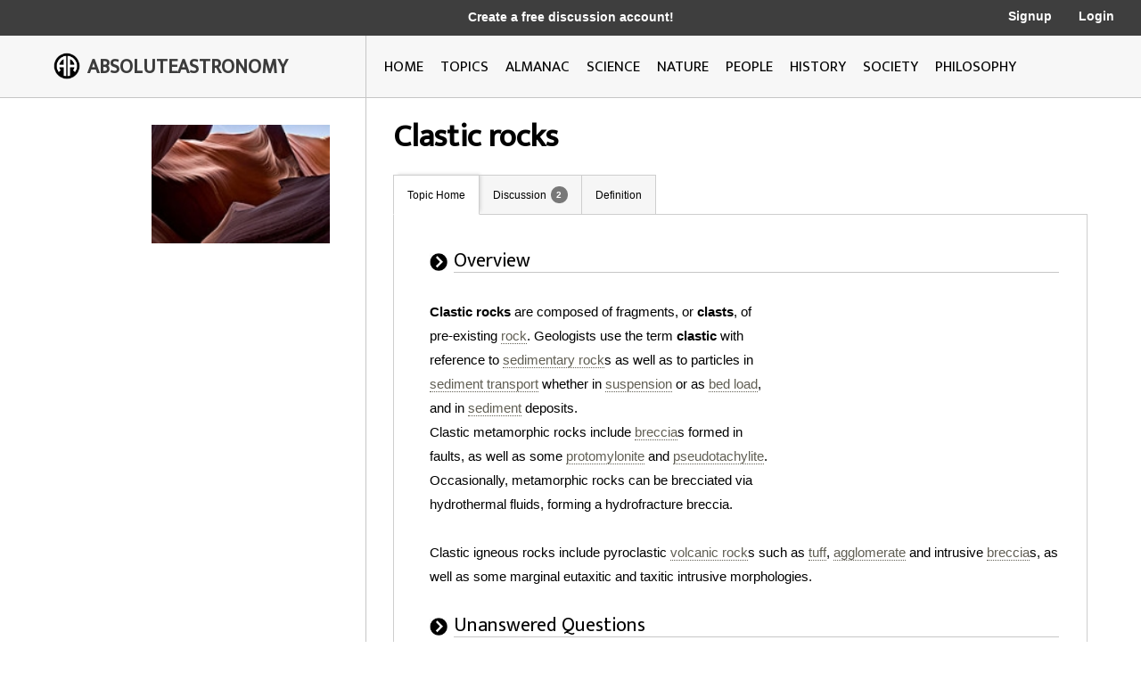

--- FILE ---
content_type: text/html; charset=utf-8
request_url: http://image.absoluteastronomy.com/topics/Clastic_rocks
body_size: 15885
content:
<!DOCTYPE html>
<html>
<head>
    <meta charset="utf-8" />
    <meta name="viewport" content="width=device-width, initial-scale=1">
    <title>Clastic rocks - AbsoluteAstronomy.com</title>
    <link rel="stylesheet" type="text/css" href="/css/styles.css" />
    <link rel="stylesheet" type="text/css" media="only screen and (max-device-width: 1024px)" href="/css/tablet.css" />
    <link rel="stylesheet" type="text/css" media="only screen and (max-device-width: 736px)" href="/css/phone.css" />
    <link rel="icon" type="image/png" href="/images/favicon.png" sizes="32x32" />
    <script type="text/javascript" src="/scripts/jquery-1.11.3.min.js"></script>
    <script type="text/javascript" src="/scripts/lib.js"></script>
    <script type="text/javascript" src="/scripts/scripts.js"></script>
    
        <meta name="ROBOTS" content="NOINDEX, NOFOLLOW">
    
</head>
<body>

    <div class="main-container ">
        <div class="header">
            <div class="top-bar black-dark">
                <div class="mobile-logo">
                    <div class="m-logo-image"><img src="/images/logo.png" /></div>
                    <div class="m-logo-text"><a href="/">ABSOLUTEASTRONOMY</a></div>
                </div>
                <div class="signup-links">
                    <div class="signup-message">
                            <a href="/user/Signup">Create a free discussion account!</a>
                    </div>
                        <div class="ls-link signup"><a href="/user/Signup">Signup</a></div>
                        <div class="ls-link login"><a href="/user/login">Login</a></div>
                </div>
                <div onclick="ShowMenu()" class="three-bars"><img src="/images/3bars.png" /></div>
                <div class="mobile-menu">
                    <div onclick="HideMenu()" class="close-menu">x</div>
                    <div class="menu-logo go-link"><img src="/images/logo.png" /></div>
                    <div class="menu-link dark go-link"><a href="/">Home</a></div>
                    <div class="menu-link dark go-link"><a href="/SearchMobile">Search</a></div>
                    <div class="menu-link go-link"><a href="/topiclist">Topics</a></div>
                    
                    <div class="menu-link go-link"><a href="/almanac">Almanac</a></div>
                    <div class="menu-link go-link"><a href="/science">Science</a></div>
                    <div class="menu-link go-link"><a href="/nature">Nature</a></div>
                    <div class="menu-link go-link"><a href="/people">People</a></div>
                    <div class="menu-link go-link"><a href="/history">History</a></div>
                    <div class="menu-link go-link"><a href="/society">Society</a></div>
                        <div class="menu-link dark go-link"><a href="/user/Signup">Signup</a></div>
                        <div class="menu-link dark go-link"><a href="/user/login">Login</a></div>
                </div>
            </div>

            <div class="bottom-bar"></div>
            <div class="bottom-bar-middle main-content-container">
                <div class="logo left-col">
                    <div class="logo-image"><img src="/images/logo.png" /></div>
                    <div class="logo-text"><a href="/">ABSOLUTEASTRONOMY</a></div>
                </div>
                <div class="nav-bar right-col">
                    <div class="nb-link "><a id="home-link" href="/">HOME</a></div>
                    <div class="nb-link "><a id="topics-link" href="/topiclist">TOPICS</a></div>
                    
                    <div class="nb-link "><a id="almanac-link" href="/almanac">ALMANAC</a></div>
                    <div class="nb-link "><a id="science-link" href="/science">SCIENCE</a></div>
                    <div class="nb-link "><a id="nature-link" href="/nature">NATURE</a></div>
                    <div class="nb-link "><a id="people-link" href="/people">PEOPLE</a></div>
                    <div class="nb-link "><a id="history-link" href="/history">HISTORY</a></div>
                    <div class="nb-link "><a id="society-link" href="/society">SOCIETY</a></div>
                    <div class="nb-link "><a id="philosophy-link" href="/philosophy">PHILOSOPHY</a></div>
                </div>
            </div>
        </div>
        <div class="hover-menu"></div>
        <div class="main-content-container">
            

<div class="left-col main-content topic-page">
    <div class="main-topic-image"><img onerror="this.src = 'http://image.absoluteastronomy.com/images/topicimages/noimage.gif'" src="http://image.absoluteastronomy.com/images//topicimages/c/cl/clastic_rocks.gif" /></div>
    <div class="ad-skyscraper">

    <script async src="//pagead2.googlesyndication.com/pagead/js/adsbygoogle.js"></script>
    <!-- AbsoluteAstronomy skyscraper -->
    <ins class="adsbygoogle"
        style="display:inline-block;width:160px;height:600px"
        data-ad-client="ca-pub-2057283477293842"
        data-ad-slot="1255811897"></ins>
    <script>
        (adsbygoogle = window.adsbygoogle || []).push({});
    </script>
    </div>
</div>
<div class="right-col main-content topic-page">
    <div class="topic-title">Clastic rocks</div>
    <div class="topic-tabs">
        <div class="topic-tab selected go-link"><a href="/topics/Clastic_rocks">Topic Home</a></div>
        <div class="topic-tab  go-link"><a href="/discussion/Clastic_rocks">Discussion<div class="num-threads-circle ">2</div></a></div>
                            <div class="topic-tab  go-link"><a href="/definition/Clastic_rocks">Definition</a></div>
    </div>
    <div class="topic-content">


<div class="tp-section">
    <div class="tp-header">
        <div class="tp-header-icon"><img src="/images/icons/black_arrow.jpg" /></div>
        <div class="tp-header-headline">Overview</div>
    </div>
    <div class="tp-content article">

    <div class="tp-ad">
        <div class="default-ad">&nbsp;</div>
        <script type="text/javascript">
        <!--
		google_ad_client = "pub-2057283477293842";
		/* 300x250, created 2/20/11 */
		google_ad_slot = "1883996386";
		google_ad_width = 300;
		google_ad_height = 250;
		//-->
        </script>
        <script type="text/javascript"
            src="http://pagead2.googlesyndication.com/pagead/show_ads.js">
        </script>
        
    </div>



        <b>Clastic rocks</b> are composed of fragments, or <b>clasts</b>, of pre-existing <a class='greylink1'  onMouseover='ShowPop("90786",this,"noimage.gif", event)' onMouseout='HidePop("90786")' href="/topics/Rock_(geology)">rock</a><span class="hp" id="m90786"><div class="hpHeader">Rock (geology)</div><div class="hpContent">In geology, rock or stone is a naturally occurring solid aggregate of minerals and/or mineraloids.The Earth's outer solid layer, the lithosphere, is made of rock. In general rocks are of three types, namely, igneous, sedimentary, and metamorphic...</div><br></span>. Geologists use the term <b>clastic</b> with reference to <a class='greylink1'  onMouseover='ShowPop("41415",this,"sedimentary_rock.gif", event)' onMouseout='HidePop("41415")' href="/topics/Sedimentary_rock">sedimentary rock</a><span class="hp" id="m41415"><div class="hpHeader">Sedimentary rock</div><div class="hpContent"><div class="hpImage" id="i41415"></div>Sedimentary rock are types of rock that are formed by the deposition of material at the Earth's surface and within bodies of water. Sedimentation is the collective name for processes that cause mineral and/or organic particles  to settle and accumulate or minerals to precipitate from a solution....</div><br></span>s as well as to particles in <a class='greylink1'  onMouseover='ShowPop("66729",this,"sediment_transport.gif", event)' onMouseout='HidePop("66729")' href="/topics/Sediment_transport">sediment transport</a><span class="hp" id="m66729"><div class="hpHeader">Sediment transport</div><div class="hpContent"><div class="hpImage" id="i66729"></div>Sediment transport is the movement of solid particles , typically due to a combination of the force of gravity acting on the sediment, and/or the movement of the fluid in which the sediment is entrained...</div><br></span>&nbsp;whether in <a class='greylink1'  onMouseover='ShowPop("92043",this,"noimage.gif", event)' onMouseout='HidePop("92043")' href="/topics/Suspension">suspension</a><span class="hp" id="m92043"><div class="hpHeader">Suspension</div><div class="hpContent">Suspension may refer to:In science and engineering:*Suspension , in mathematics*Suspension , in mathematics*Suspension , mixture of two chemicals with the property that one does not rapidly settle out...</div><br></span>&nbsp;or as <a class='greylink1'  onMouseover='ShowPop("17358",this,"noimage.gif", event)' onMouseout='HidePop("17358")' href="/topics/Bed_load">bed load</a><span class="hp" id="m17358"><div class="hpHeader">Bed load</div><div class="hpContent">The term bed load or bedload describes particles in a flowing fluid  that are transported along the bed. Bed load is complementary to suspended load and wash load.Bed load moves by rolling, sliding, and/or saltating ....</div><br></span>, and in <a class='greylink1'  onMouseover='ShowPop("42672",this,"noimage.gif", event)' onMouseout='HidePop("42672")' href="/topics/Sediment">sediment</a><span class="hp" id="m42672"><div class="hpHeader">Sediment</div><div class="hpContent">Sediment is naturally occurring material that is broken down by processes of weathering and erosion, and is subsequently transported by the action of fluids such as wind, water, or ice, and/or by the force of gravity acting on the particle itself....</div><br></span>&nbsp;deposits.<br />

Clastic metamorphic rocks&nbsp;include <a class='greylink1'  onMouseover='ShowPop("18614",this,"noimage.gif", event)' onMouseout='HidePop("18614")' href="/topics/Breccia">breccia</a><span class="hp" id="m18614"><div class="hpHeader">Breccia</div><div class="hpContent">Breccia  is a rock composed of broken fragments of minerals or rock cemented together by a fine-grained matrix, that can be either similar to or different from the composition of the fragments....</div><br></span>s formed in faults, as well as some <a class='greylink1'  onMouseover='ShowPop("94556",this,"noimage.gif", event)' onMouseout='HidePop("94556")' href="/topics/Mylonite">protomylonite</a><span class="hp" id="m94556"><div class="hpHeader">Mylonite</div><div class="hpContent">Mylonite is a fine-grained, compact rock produced by dynamic recrystallization of the constituent minerals resulting in a reduction of the grain size of the rock. It is classified as a metamorphic rock...</div><br></span>&nbsp;and <a class='greylink1'  onMouseover='ShowPop("19871",this,"noimage.gif", event)' onMouseout='HidePop("19871")' href="/topics/Pseudotachylite">pseudotachylite</a><span class="hp" id="m19871"><div class="hpHeader">Pseudotachylite</div><div class="hpContent">Pseudotachylite is a fault rock that has the appearance of the basaltic glass, tachylyte. It is dark in color and has a glassy appearance. However, the glass has normally been completely devitrified into very fine-grained material with radial and concentric clusters of crystals...</div><br></span>. Occasionally, metamorphic rocks can be brecciated via hydrothermal&nbsp;fluids, forming a hydrofracture&nbsp;breccia.<br />
<br />
Clastic igneous rocks&nbsp;include pyroclastic&nbsp;<a class='greylink1'  onMouseover='ShowPop("97070",this,"noimage.gif", event)' onMouseout='HidePop("97070")' href="/topics/Volcanic_rock">volcanic rock</a><span class="hp" id="m97070"><div class="hpHeader">Volcanic rock</div><div class="hpContent">Volcanic rock  is a rock formed from magma erupted from a volcano. In other words, it is an igneous rock of volcanic origin...</div><br></span>s such as <a class='greylink1'  onMouseover='ShowPop("22385",this,"tuff.gif", event)' onMouseout='HidePop("22385")' href="/topics/Tuff">tuff</a><span class="hp" id="m22385"><div class="hpHeader">Tuff</div><div class="hpContent"><div class="hpImage" id="i22385"></div>Tuff  is a type of rock consisting of consolidated volcanic ash ejected from vents during a volcanic eruption. Tuff is sometimes called tufa, particularly when used as construction material, although tufa also refers to a quite different rock.  Rock that contains greater than 50% tuff is considered...</div><br></span>, <a class='greylink1'  onMouseover='ShowPop("73012",this,"agglomerate.gif", event)' onMouseout='HidePop("73012")' href="/topics/Agglomerate">agglomerate</a><span class="hp" id="m73012"><div class="hpHeader">Agglomerate</div><div class="hpContent"><div class="hpImage" id="i73012"></div>Agglomerates  are coarse accumulations of large blocks of volcanic material that contain at least 75% bombs...</div><br></span>&nbsp;and intrusive <a class='greylink1'  onMouseover='ShowPop("98326",this,"noimage.gif", event)' onMouseout='HidePop("98326")' href="/topics/Breccia">breccia</a><span class="hp" id="m98326"><div class="hpHeader">Breccia</div><div class="hpContent">Breccia  is a rock composed of broken fragments of minerals or rock cemented together by a fine-grained matrix, that can be either similar to or different from the composition of the fragments....</div><br></span>s, as well as some marginal eutaxitic&nbsp;and taxitic&nbsp;intrusive morphologies.
    </div>
</div>
<div class="tp-section">
    <div class="tp-header">
        <div class="tp-header-icon"><img src="/images/icons/black_arrow.jpg" /></div>
        <div class="tp-header-headline">Unanswered Questions</div>
    </div>
    <div class="tp-content">
            <div class="tp-post">
                <div class="tp-post-icon"><img src="/images/icons/question_mark.gif" /></div>
                <div class="tp-post-headline"><a href="/discussionpost/Typeof_clastic_sedimentary_rocks_96502680" class='bluelink2'>Typeof clastic sedimentary rocks</a></div>
            </div>
            <div class="tp-post">
                <div class="tp-post-icon"><img src="/images/icons/question_mark.gif" /></div>
                <div class="tp-post-headline"><a href="/discussionpost/Which_property_is_more_important_for_clastic_and_chemical_sedimentary_rock_96495040" class='bluelink2'>Which property is more important for clastic and chemical sedimentary rock?

</a></div>
            </div>
        <div class="more-button-container"><div class="more-button go-link"><a href="/discussion/Clastic_rocks">More</a></div></div>
    </div>
</div>
    </div>
</div>

        </div>
        <div class="footer">
            <a href="http://www.silverdaleinteractive.com/">Silverdale Interactive</a> © 2025.  All Rights Reserved.
        </div>
    </div>
    <div class="opacity-panel">&nbsp;</div>

    <!-- Global site tag (gtag.js) - Google Analytics --><div class="dialog-wrapper">
        <div id="dialog1" class="dialog-pane">
            <div onclick="CloseDialog()" class="close-dialog button">x</div>
            <img class="dialog-logo" src="/images/logo.png" />
            <div class="line"></div>
            <div id="dialog-panel">
                <div class="dialog-title"></div>
                <div class="dialog-content"></div>
                <div class="ok-button-wrapper"><div onclick="CloseDialog()" class="ok-button">OK</div></div>
            </div>
        </div>
    </div>
        <script async src="https://www.googletagmanager.com/gtag/js?id=UA-395964-1"></script>
        <script>
            window.dataLayer = window.dataLayer || [];
            function gtag() { dataLayer.push(arguments); }
            gtag('js', new Date());

            gtag('config', 'UA-395964-1');
        </script>
</body>
</html>


--- FILE ---
content_type: text/html; charset=utf-8
request_url: https://www.google.com/recaptcha/api2/aframe
body_size: 268
content:
<!DOCTYPE HTML><html><head><meta http-equiv="content-type" content="text/html; charset=UTF-8"></head><body><script nonce="b7Y3NIy6oCf99kKjCdLY7Q">/** Anti-fraud and anti-abuse applications only. See google.com/recaptcha */ try{var clients={'sodar':'https://pagead2.googlesyndication.com/pagead/sodar?'};window.addEventListener("message",function(a){try{if(a.source===window.parent){var b=JSON.parse(a.data);var c=clients[b['id']];if(c){var d=document.createElement('img');d.src=c+b['params']+'&rc='+(localStorage.getItem("rc::a")?sessionStorage.getItem("rc::b"):"");window.document.body.appendChild(d);sessionStorage.setItem("rc::e",parseInt(sessionStorage.getItem("rc::e")||0)+1);localStorage.setItem("rc::h",'1765411026264');}}}catch(b){}});window.parent.postMessage("_grecaptcha_ready", "*");}catch(b){}</script></body></html>

--- FILE ---
content_type: application/javascript
request_url: http://image.absoluteastronomy.com/scripts/scripts.js
body_size: 1081
content:

var $EXITEDCONTROL;
$(document).ready(function () {
    if (event.keyCode == 27)
        $(".search-results").fadeOut(200);

    if ($('.billboard-ad').length) {
        setTimeout(function () {
            $('.billboard-ad').html('<a href="https://www.kiwiq.social?s=AA"><img src="/images/ad1_b.jpg" /></a>');
        }, 1000);
    }

    $("#login-submit").click(function () {
        var username = $("#login-username").val();
        var password = $("#login-password").val();
        url = "/user/LoginValidate?username=" + username + "&password=" + password;
        $.ajax({
            url: url, cache: false,
            success: function (data) {
                if (data != "") {
                    data = "* " + data;
                    $("#login-message").html(data);
                }
                else {
                    if ('referrer' in document)
                        window.location = document.referrer;
                    else
                        window.history.back();
                }
            }
        });
    });

    $(document).mouseup(function (e) {
        //hide search results
        var container = $(".search-container");

        // if the target of the click isn't the container nor a descendant of the container
        if (!container.is(e.target) && container.has(e.target).length === 0) {
            $(".search-results").hide();
            $(".search-box").val("");
        }
    });

    $("#login-password, #login-username").keyup(function (event) {
        if (event.keyCode == 13) {
            $("#login-submit").click();
        }
    });

    $(".sigunup-button").click(function () {
        var fd = $('#ca').serialize();
        //When the file has finished uploading, replace the loading pane with the image cropper pane
        $.ajax({
            url: "/user/SignupValidate/", type: 'get', data: fd, async: false, processData: false, contentType: false,
            success: function (data) {
                if (data != "") {
                    if (data == "signup done")
                        location.href="/user/settings?na=1"
                    else if (GetScreenType() == 1)
                        alert(data);
                    else
                        $(".signup-message2").html(data);
                }
                else {
                    $(".signup-message2").html("Saved.");
                }
            }
        });
    });

    $(".go-link").click(function () {
        GoLink(this);
    });

    //$(".nb-link").mouseenter(function () {
    //    if ($EXITEDCONTROL) {
    //        var obj = $(this).find("a");
    //        var linkId = obj.attr("href");
    //        ShowHoverMenu(linkId.replace('-link', ''));
    //    }
    //});

    $(".top-bar").mouseenter(function () {
        $EXITEDCONTROL = true;
        $(".hover-menu").hide();
    });

    //$(".nb-link").mouseleave(function () {
    //    $EXITEDCONTROL = true;
    //});

    $(".hover-menu").mouseleave(function () {
        $EXITEDCONTROL = true;
        $(".hover-menu").hide();
    });
    $(".topic-content, .main-content-section").mousemove(function () {
        $EXITEDCONTROL = true;
    });
});

--- FILE ---
content_type: application/javascript
request_url: http://image.absoluteastronomy.com/scripts/lib.js
body_size: 3194
content:
var $POSTTYPE;

function ShowMenu() {
    $(".mobile-menu").css("left", "1000px");
    $(".mobile-menu").animate({ left: 0 }, 500);
    $(".mobile-menu").show();
    $('html, body').css({
        overflow: 'hidden',
        height: '100%'
    });
}

function HideMenu() {
    $(".mobile-menu").hide();
    $('html, body').css({
        overflow: 'auto',
        height: 'initial'
    });
}

function OpenContentDialog(dialogName, title, message) {
    var width; var url = "";

    if (dialogName == "avatars") {
        width = 700;
        url = "/user/Avatars";
    }
    else if (dialogName == "modal")
        width = 550;

    if (url != "") {
        $.ajax({
            url: url, cache: false,
            success: function (data, status) {
                $(".dialog-content").html(data);
            }
        });
        $(".ok-button-wrapper").hide();
    }
    else
        $(".dialog-content").html(message);

    $(".dialog-title").html(title);
    setTimeout(function () { ShowContentDialog(width); }, 500);
}

function ShowEditBox(postID, postType, userID) {
    if (userID == 0)
        location.href = "/user/LoginSignup"
    else {
        $("#" + postID + "-box").animate({ height: 320 }, { duration: 300, queue: false });
        if (postType == "edit") {
            $POSTTYPE = "edit";
            var url = "/topicpages/GetPostText2?id=" + postID;
            $.ajax({
                url: url, cache: false,
                success: function (data, status) {
                    if (data != "")
                        $("#" + postID + "-input").val(data);
                }
            });
        }
        else
            $POSTTYPE = "reply";

        $("#" + postID + "-message").html("");
    }
}

function GoLink(obj) {
    window.location = $(obj).find("a").attr("href");
    return false;
}

function GetSearchResults(searchBoxObj, e) {
    if ($(searchBoxObj).val() == "" || e.keyCode == 27)
        $(".search-results").fadeOut(200);
    else {
        //up and down arrows
        if (e.keyCode == 40 || e.keyCode == 38) {
            obj = $(".search-results").find(".selected");

            var idx = 0;
            if (obj.length != 0) idx = parseInt(obj.attr("id").replace("sr-", ""));

            if (e.keyCode == 40)
                idx++;
            else if (e.keyCode == 38)
                idx--;

            if ($("#sr-" + idx).length != 0) {
                $(".search-results").find(".selected").removeClass("selected");
                $(".search-results").find("#sr-" + idx).addClass("selected");
            }
        }
        else {
            var submitThis = $(searchBoxObj).val();
            if (e.keyCode == 13) {
                obj = $(".search-results").find(".selected");
                obj.click();
            }
            var url = "/search?searchThis=" + submitThis;
            $.ajax({
                url: url, cache: false,
                success: function (data) {
                    $(".search-results").html(data);
                    $(".search-results").fadeIn(200);
                }
            });
        }
    }
}

function SetSelectedSearchResult(obj) {
    $(".search-result").css("background-color", "#ffffff");
    $(obj).css("background-color", "#f7f7f7");
}

function HideEditBox(postID) {
    $("#" + postID + "-box").animate({ height: 0 }, { duration: 300, queue: false });
    $("#" + postID + "-input").val("");
}

function Subscribe(topicID, userID) {
    if (userID == 0)
        location.href = "/user/LoginSignup";
    else {
        var url = "/user/Subscribe?topicID=" + topicID;
        $.ajax({
            url: url, cache: false,
            success: function (data, status) {
                if (data == "")
                    OpenContentDialog("modal", "Successful", "You are now subscribed to this forum");
                else
                    OpenContentDialog("modal", "Already Subscribed", data);

            }
        });
    }
}

function ShowHoverMenu(whichOne) {
    if (whichOne == "home" || whichOne == "/")
        $(".hover-menu").hide();
    else {
        if (whichOne == "/topiclist") whichOne = "topics";
        var url = "/menu/" + whichOne;
        $.ajax({
            url: url, cache: true,
            success: function (data, status) {
                $(".hover-menu").html(data);
                var left = $(".right-col").offset().left;
                var width = $(window).width() - left;

                if (GetScreenType() < 4) {
                    $("#hm-col-3").hide();
                    $(".hm-topic-box").css("width", "50%");
                }
                $(".hm-left-side").css("width", $(window).width() - width);
                $(".hm-right-side").css("width", width);
                $(".hm-right-side").css("left", left);
                $(".hover-menu").show(100);
            }
        });
    }
}

function Unsubscribe(subscriptionID) {
    var url = "/user/UnSubscribeForum?subscriptionID=" + subscriptionID;
    $.ajax({
        url: url, cache: false,
        success: function (data, status) {
            location.reload();
        }
    });
}

function AskQuestion(topicID, userID) {
    if (userID == 0)
        location.href = "/user/LoginSignup";
    else
        location.href = '/topicpage/ask?topicID=' + topicID;
}

function NewDiscussion(topicID, userID) {
    if (userID == 0)
        location.href = "/user/LoginSignup";
    else
        location.href = '/topicpage/newdiscussion?topicID=' + topicID;
}

function StorePost(postID, topicID, postType, subject) {
    if (postType == null || postType == "") postType = $POSTTYPE
    var postText = $("#" + postID + "-input").val();
    var subject = "";
    if (postType == "newdiscussion") {
        subject = $("#0-input-subject").val();
        subject = encodeURIComponent(subject);
    }
    postText = postText.replace(/\r?\n/g, '[nl]')
    postText = replaceAll(postText, '<', '[angleleft]')
    postText = replaceAll(postText, '>', '[angleright]')
    postText = encodeURIComponent(postText);

    var url = "/topicpages/storepost?postID=" + postID + "&topicID=" + topicID + "&postText=" + postText + "&postType=" + postType + "&subject=" + subject;
    $.ajax({
        url: url, cache: false, type: "POST",
        success: function (data, status) {
            if (data != "") {
                if (data.indexOf('/discussionpost/') == 0) {
                    HideEditBox(postID);
                    location.href = data;
                }
                else {
                    if (data == "Post added")
                        setTimeout(function () { HideEditBox(postID); }, 500);
                    if (data == "done")
                        OpenContentDialog("modal", "Error", "Sorry, there was an error processing your request.  Please try again later.");
                    else if (data == "Updated") {
                        HideEditBox(postID);
                        setTimeout(function () { 
                            var url = "/topicpages/GetPostText2?id=" + postID;
                            $.ajax({
                                url: url, cache: false,
                                success: function (data, status) {
                                    if (data != "") {
                                        data = data.replace(/\r?\n/g, '<br>')
                                        $("#" + postID + "-posttext").html(data);
                                    }
                                }
                            });
                        }, 100);
                    }
                    else
                        $("#" + postID + "-message").html(data);
                }
            }
        },
        error: function (request, status, error) {
        alert(request.responseText);
    }
    });
}

function replaceAll(str, find, replace) {
    return str.replace(new RegExp(find, 'g'), replace);
}

function inputFocus(i) {
    if (i.value == i.defaultValue) {
        i.value = "";
        i.style.color = "#000";
    }
}
function inputBlur(i) {
    if (i.value == "") {
        i.value = i.defaultValue;
        i.type = 'text';
        i.style.color = "#888";
    }
}

function ChangeAvatar(id) {
    $("#icon-val").val(id);
    $(".avatar").attr("src", "/images/usericons/" + id + ".gif");
    CloseDialog();
}

function LogOut() {
    document.cookie = 'User' + '=; path=/; expires=Thu, 01-Jan-70 00:00:01 GMT;';
    setTimeout(function () { window.location = "/"; }, 10);
}

function ShowContentDialog(width) {
    $(".dialog-wrapper").css("top", "-1000px");
    if (GetScreenType() > 1) $(".dialog-pane").width(width);
    $(".opacity-panel").fadeIn(25);
    $(".dialog-wrapper").show();
    $(".dialog-wrapper").animate({ top: 20 }, { duration: 250, queue: false });
    var height = $(".dialog-wrapper").height();
    $(".main-container").height(height);
}

function CloseDialog() {
    $(".dialog-wrapper").hide();
    $(".opacity-panel").fadeOut(0);
    $(".dialog-content").html("");
    $(".dialog-title").html("");
    $(".main-container").css("height", "auto");
}

function ShowRepliedToText(replyId, postID) {
    var image = $("#" + postID + "-ec-button").attr("src");
    if (image.indexOf("expand") > 0) {
        var url = "/topicpages/GetPostText?id=" + replyId;
        $.ajax({
            url: url, cache: false,
            success: function (data, status) {
                $("#" + postID + "-replytext").html(data);
            }
        });
        newImage = $("#" + postID + "-ec-button").attr("src").replace("expand", "contract");
        $("#" + postID + "-ec-button").attr("src", newImage);
    }
    else {
        var txt = $("#" + postID + "-replytext").attr("data-content");
        $("#" + postID + "-replytext").html(txt);
        newImage = $("#" + postID + "-ec-button").attr("src").replace("contract", "expand");
        $("#" + postID + "-ec-button").attr("src", newImage);
    }
}

function GetScreenType() {
    /* 1 = phone, 2 = tablet, 3 = desktop , 4 = desktop huge */
    var w = (window.innerWidth > 0) ? window.innerWidth : screen.width;
    if (w <= 736)
        return 1;
    else if (w <= 1024)
        return 2;
    else if (w <= 1380)
        return 3;
    else if (w > 1380)
        return 4;
}

function getYPosition(e) {
    e = e || window.event;
    var pos;
    if (e.pageX || e.pageY)
        pos = e.pageY;
    else {
        pos = e.clientY +
            (document.documentElement.scrollTop ||
                document.body.scrollTop) -
            document.documentElement.clientTop;
    }
    return pos;
}

function ShowPop(SpanID, link, imageName, e) {
    if (GetScreenType() > 2) {
        masterSpan = "m" + SpanID;
        imageSpan = "i" + SpanID;
        if (document.getElementById) {
            elem = document.getElementById(masterSpan);
            elem.style.display = 'block';
            elem.style.top = (getYPosition(e) - 70) + "px";
            var posLeft = e.layerX - 50;
            if (posLeft < 80)
                posLeft = 80;
            else if (posLeft > 470)
                posLeft = 470;
            elem.style.left = posLeft + "px";
        }
        else if (document.layers && document.layers[masterSpan]) {
            document.layers[masterSpan].top = link.y + 25;
            document.layers[masterSpan].display = 'block';
        }
        else if (document.all) {
            document.all[masterSpan].style.display = 'block';

            if (document.all[masterSpan].myFlag == null) {
                document.all[masterSpan].style.posTop = document.all[masterSpan].offsetTop + 250;
            }
            document.all[masterSpan].myFlag = true;
        }
        imageObj = document.getElementById(imageSpan);
        if (imageObj != null) {
            ImagePath = "<img src='http://image.absoluteastronomy.com/images/topicthumbs/";
            ImagePath = ImagePath + imageName.substring(0, 1) + "/" + imageName.substring(0, 2) + "/" + imageName + "' />";
            imageObj.innerHTML = ImagePath;
        }
    }
}

function GetScreenType() {
    /* 1 = phone, 2 = tablet, 3 = desktop , 4 = desktop huge */
    var w = (window.innerWidth > 0) ? window.innerWidth : screen.width;
    if (w <= 736)
        return 1;
    else if (w <= 1024)
        return 2;
    else if (w <= 1380)
        return 3;
    else if (w > 1380)
        return 4;
}

function HidePop(SpanID) {
    masterSpan = "m" + SpanID;

    if (document.getElementById)
        elem = document.getElementById(masterSpan);
    else if (document.all)
        elem = document.all[masterSpan];
    else if (document.layers)
        elem = document.layers[masterSpan];
    elem.style.display = 'none';
}